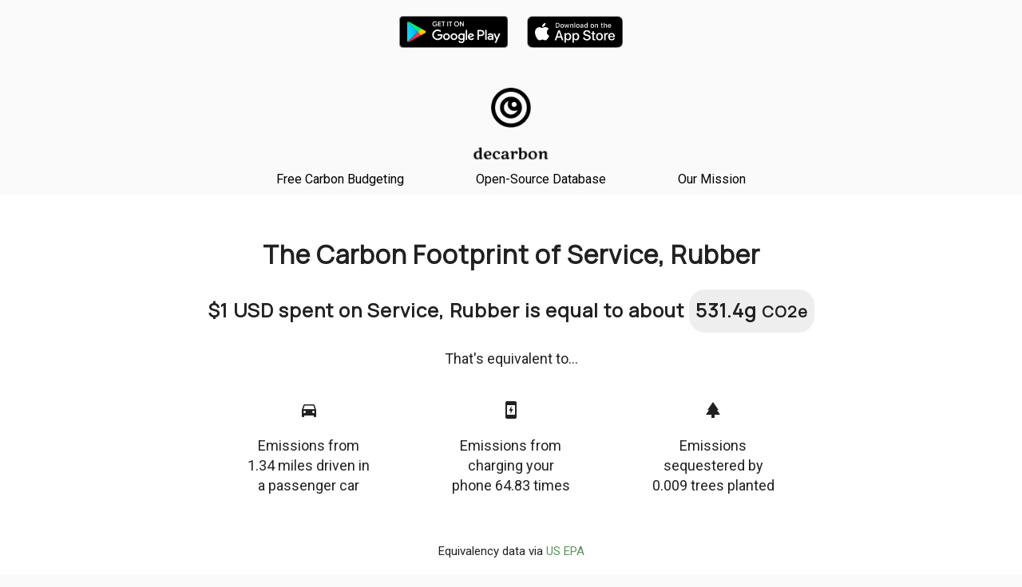

--- FILE ---
content_type: text/html; charset=utf-8
request_url: https://decarbonapp.com/data/Carbon-Footprint-of-Service-Rubber
body_size: 1198
content:
<!DOCTYPE html>
<html lang="en">
  <head>
    <meta charset="utf-8">
    <meta name="viewport" content="width=device-width, initial-scale=1">
    <title>Service, Rubber carbon footprint - Decarbon</title>
    <meta name="description" content="One dollar spent on Service, Rubber is equal to 531.4g CO2e.">
    <link rel="icon" 
          type="image/png"
          href="/img/decarbon-icon.png">
    <link href="https://fonts.googleapis.com/icon?family=Material&#43;Icons"
          rel="stylesheet">
    <link rel="stylesheet" type="text/css" href="/stylesheet.css" media="screen">
    
    <script async src="https://www.googletagmanager.com/gtag/js?id=G-ZZJL51KJ79"></script>
    <script>
      window.dataLayer = window.dataLayer || [];
      function gtag(){dataLayer.push(arguments);}
      gtag('js', new Date());

      gtag('config', 'G-ZZJL51KJ79');
    </script>
  </head>
  <body>
    <div class="get-started-banner" >
      <div class="get-started-item">
        <a href='https://play.google.com/store/apps/details?id=com.decarbonapp.decarbon.android&amp;hl=en_US≷=US&amp;utm_source=website&amp;utm_campaign=badge&amp;pcampaignid=pcampaignidMKT-Other-global-all-co-prtnr-py-PartBadge-Mar2515-1'><img style="height: 40px;" alt='Get Decarbon on Google Play' src='/img/Google_Play_Store_badge_EN.svg'/></a>
      </div>
      <div class="get-started-item">
        <a href="https://apps.apple.com/us/app/decarbon/id1549909831">
          <img src="/img/Download_on_the_App_Store_Badge_US-UK_RGB_blk_092917.svg" alt="Get Decarbon on the App Store">
        </a>
      </div>
    </div>
  	<img id="icon" src="/img/decarbon-icon.png" alt="Decarbon icon">
  	<div class="logo-container">
      <a href="/"><img id="logo" src="/img/decarbon-logo.webp" alt="Decarbon logo"></a>
    </div>
  	<div class="message" id="menu">     
  		<ol>
        <li><a href="/">Free Carbon Budgeting</a></li>
        <li><a href="/data">Open-Source Database</a></li>
        <li><a href="/mission">Our Mission</a></li>
      </ol>
  	</div>
    <div class="message">
      <h1>The Carbon Footprint of Service, Rubber</h1>
      <h2 id="category-footprint-header">$1 USD spent on Service, Rubber is equal to about <span class="gray-highlight">531.4g <small>CO2e</small></span></h2>
      <p>That's equivalent to...</p>
      <ol style="max-width: 760px;">
      	<li>
          <i class="material-icons">directions_car</i>
      	  <p>Emissions from 1.34 miles driven in a passenger car</p>
        </li>
      	<li>
          <i class="material-icons">charging_station</i>
      	  <p>Emissions from charging your phone 64.83 times</p>
      	</li>
      	<li>
          <i class="material-icons">park</i>
          <p>Emissions sequestered by 0.009 trees planted</p></li>
      </ol>
      <p><small>Equivalency data via <a href="https://www.epa.gov/energy/greenhouse-gas-equivalencies-calculator" target="_blank" rel="noopener">US EPA</a></small></p>
    </div>
    <div class="split-content">
      <div class="message db split-left">
        <div class="db-inner">
          <h2>Modifiers to Service, Rubber's Carbon Footprint</h2>
          <p>The following aspects of your purchases will change the footprint of this category:</p>
          <ul>
                          <li>There are no modifiers listed for this category yet.</li>
                        
          </ul>
        </div>
      </div>
      <div class="message db split-right">
        <div class="db-inner">
          <h2>Open-Source Information</h2>
          <p>Here are the sources we used to calculate the footprint of this category:</p>
          <ol>
             
                              <li><a href="https://www.energy.gov/sites/prod/files/2013/11/f4/energy_use_and_loss_and_emissions.pdf" target="_blank" rel="noopener">Source 1</a></li>
                                       
              <li><a href="https://www.nam.org/state-manufacturing-data/2019-united-states-manufacturing-facts/" target="_blank" rel="noopener">Source 2</a></li>
                                  </ol>
          <p>Got feedback? <a href="https://github.com/kylegraycar/decarbon-category-footprints" target="_blank" rel="noopener">Improve this page on GitHub</a> or <a href="mailto:hi@decarbonapp.com?subject=Site Feedback" target="_blank" rel="noopener">email us</a>.</p>
          <p>Contributed by Kyle Graycar. Last updated Sat May 29 2021 00:00:00 GMT-0700 (Pacific Daylight Time)</p>
        </div>
      </div>
    </div>
    <div class="message">
      <img class="screenshots" style="max-width: 200px;" src="/img/reports5.webp" alt="Decarbon budgeting screen">
      <h2 style="margin-top: 20px;">Automatically Budget Your Carbon</h2>
      <p>Use Decarbon - a free, simple, and private tool to know your impact.</p>
      <a class="button" style="max-width: 400px" href="/">Check Out Decarbon</a>
    </div>
    <p id="copyright">Copyright 2021</p>
    <p id="copyright"><a href="/privacy-policy.html">Privacy Policy</a> & <a href="/terms-of-use.html">Terms of Use</a></p>
    <p id="copyright">App Store® is a trademark of Apple Inc.</p>
    <p id="copyright">Google Play and the Google Play logo are trademarks of Google LLC.</p>
  </body>
</html>

--- FILE ---
content_type: text/css; charset=utf-8
request_url: https://decarbonapp.com/stylesheet.css
body_size: 464
content:
@import url('https://fonts.googleapis.com/css2?family=Roboto');
@import url('https://fonts.googleapis.com/css2?family=Manrope');
body { background: #fafafa; color: rgba(0,0,0,0.87); font-family: 'Roboto', Helvetica, Arial, sans-serif; margin: 0; padding: 0; }
h1, h2, h3, h4 { font-family: 'Manrope', 'Roboto', Helvetica, Arial, sans-serif; letter-spacing: 1px; }
img { display: flex; margin: 10px auto; max-width: 100%;}
a { text-decoration: none; color: #5C945B; }
hr { background-color: #4baf4f; border: none; height: 3px; }
.get-started-banner {
  overflow: hidden;
  max-width: 2160px;
  text-align: center;
  margin: auto;
  padding: 0px 24px;
}
.get-started-item {
  display: -webkit-inline-box;
  padding: 10px;
}
#icon { 
  width: 50px; 
  padding: 10px;
  margin-top: 20px;
}
.logo-container { writing-mode: vertical-lr; margin: auto; }
#logo { width: 100px; margin: 0px}
#menu { background: none; padding: 0px; margin: 0px auto; }
#menu ol { margin: auto; }
#menu li { padding: 10px 45px; width: auto; }
#menu a { color: #000000; }
.message { background: white; max-width: 2160px; margin: auto; padding: 32px 24px; text-align: center; }
.screenshot-header { color: white; text-align: left; font-size: 42px; }
.message p { line-height: 140%; margin: 16px 0 24px; font-size: 18px; }
.message ol { padding: 0px; display: -webkit-inline-box; }
.message li { display: table-cell; padding: 0px 6%; width: 33%; }
.db { text-align: left; }
.db li { display: list-item; padding: 0px; width: 100%; }
.db ol { display: block; padding: revert; }
.db-inner { max-width: 600px; margin: auto; }
.screenshots { border: 1px solid lightgray; border-radius: 19px; max-width: 325px; }
#category-footprint-header { font-size: 24px; line-height: 1.5em; }
.gray-highlight { background-color: #eeeeee; border-radius: 20px; padding: 8px; display: inline-block; }
.button { max-width: 300px; display: inline-block; text-align: center; background: #000000; text-decoration: none; color: white; padding: 10px; border-radius: 20px; font-size: 18px; width: 80%; }
.outline { background-color: transparent; border: 2px solid black; color: black; }
#status { color: #4baf4f; }
#load { color: #ffffff; text-align: center; font-size: 13px; }
#annual-goal { font-size: 175px; }
#annual-goal-background { border-radius: 20px; background-color: #4baf4f3d; display: inline-flex; padding: 0px 30px; }
#copyright { text-align: center; font-size: 12px; }
#categories-list { display: block; text-align: left; padding: revert; }
#categories-list li { display: list-item; padding: revert; width: revert; }
.text-block { max-width: 600px; margin: auto; }

/* big screens */
@media only screen and (min-width: 1000px) {
  .split-content { display: flex; }
  .split-left { width: 50%; margin: auto 10px auto auto; padding-right: 20px; min-height: 200px; max-width: 510px; }
  .split-right { width: 50%; margin: auto auto auto 10px; padding-left: 20px; min-height: 200px; max-width: 510px; }
}

/* lil screens */
@media (max-width: 600px) {
  .big-screens-only { display: none; }
  body, .get-started-item { margin: auto; padding: 0px; }
  body, .message li { display: inline-block; padding: 15px 0%; width: auto; }
  .db li { display: list-item; padding: 0px; width: 100%; }
}

.split-with-background { max-width: none; margin: unset; padding: 32px 24px; }